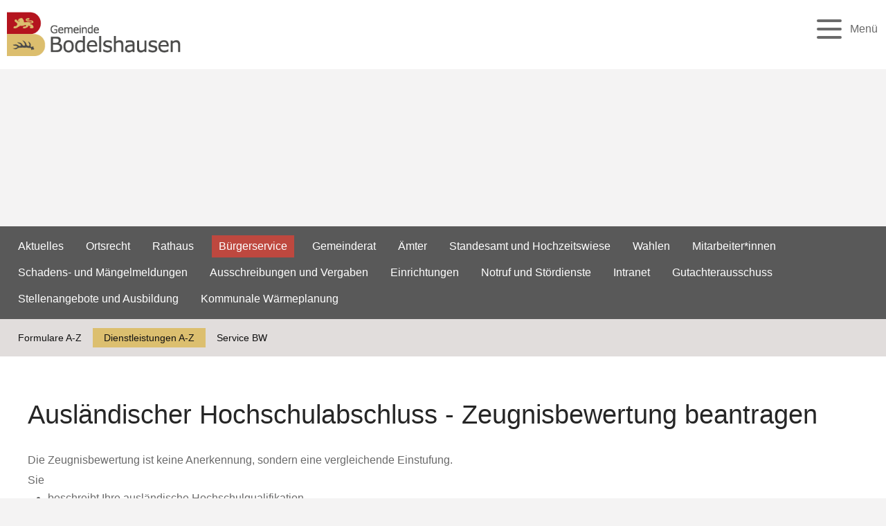

--- FILE ---
content_type: text/html;charset=UTF-8
request_url: https://www.bodelshausen.de/,Lde/-/dienstleistung/auslaendischer-hochschulabschluss---zeugnisbewertung-beantragen/vbid1949
body_size: 10267
content:
<!DOCTYPE HTML>
<!-- frame custom.vm Beginn -->
<html lang="de" dir="ltr">
<head>
<meta charset="UTF-8">
<meta name="viewport" content="width=device-width, initial-scale=1.0">
<meta name="generator" content="dvv-Mastertemplates 24.2.0.1-RELEASE">
<meta name="description" content="Die Zeugnisbewertung ist keine Anerkennung, sondern eine vergleichende Einstufung.
Sie

 beschreibt Ihre ausländische Hochschulqualifikation,
 stellt fest, mit welchem ...">
<meta name="author" content="Katherina Tussait">
<meta name="og:title" content="Dienstleistung">
<meta name="og:description" content="Die Zeugnisbewertung ist keine Anerkennung, sondern eine vergleichende Einstufung.
Sie

 beschreibt Ihre ausländische Hochschulqualifikation,
 stellt fest, mit welchem ...">
<meta name="og:type" content="website">
<meta name="og:locale" content="de">
<meta name="og:url" content="https://www.bodelshausen.de/verwaltung/buergerservice/dienstleistung">
<meta name="robots" content="index, follow">
<title>Dienstleistung Ausländischer Hochschulabschluss - Zeugnisbewertung beantragen | Gemeinde Bodelshausen </title>
<link rel="shortcut icon" href="/site/Bodelshausen-Internet-BFO/resourceCached/10.5.1.0.1/img/favicon.ico">
<link href="/site/Bodelshausen-Internet-BFO/search/15182619/index.html" rel="search" title="Suche">
<link href="/common/js/jQuery/jquery-ui-themes/1.13.2/smoothness/jquery-ui.min.css" rel="stylesheet" type="text/css">
<link href="/site/Bodelshausen-Internet-BFO/resourceCached/10.5.1.0.1/css/superfish.css" rel="stylesheet" type="text/css">
<link href="/site/Bodelshausen-Internet-BFO/resourceCached/10.5.1.0.1/css/owlcarousel/owl.carousel.min.css" rel="stylesheet" type="text/css">
<link href="/site/Bodelshausen-Internet-BFO/resourceCached/10.5.1.0.1/css/shariff.min.css" rel="stylesheet" type="text/css">
<link href="/site/Bodelshausen-Internet-BFO/resourceTemplate/bodelshausen/-/15182622/10.5.1.0.1/resource.dynamic.css" rel="stylesheet" type="text/css">
<!-- MMMenu  -->
<script src="https://www.bodelshausen.de/ccm19os/os19ccm/public/index.php/app.js?apiKey=a417a090979c4a165847002e20ff4cb486feba86b45ffd76&amp;domain=a83b49c" referrerpolicy="origin"></script>
<script src="/common/js/jQuery/3.6.4/jquery.min.js"></script>
<script src="/common/js/jQuery/external/hoverIntent/jquery.hoverIntent.min.js"></script>
<script src="/common/js/jQuery/external/dcMegaMenu/jquery.dcmegamenu.1.3.3.min.js"></script>
<script src="/common/js/jQuery/jquery-ui/1.13.2_k1/jquery-ui.min.js"></script>
<script src="/common/js/jQuery/external/dvvUiDisclosure/disclosure.min.js"></script>
<script src="/site/Bodelshausen-Internet-BFO/resourceCached/10.5.1.0.1/mergedScript_de.js"></script>
<script src="/site/Bodelshausen-Internet-BFO/resourceCached/10.5.1.0.1/js/functions.js"></script>
<script src="/site/Bodelshausen-Internet-BFO/resourceCached/10.5.1.0.1/js/owlcarousel/owl.carousel.min.js"></script>
<script src="/site/Bodelshausen-Internet-BFO/resourceCached/10.5.1.0.1/js/shariff.min.js"></script>
<script src="/site/Bodelshausen-Internet-BFO/resourceCached/10.5.1.0.1/js/iframeResizer.min.js"></script>
<script src="/site/Bodelshausen-Internet-BFO/resourceCached/10.5.1.0.1/sass/vendors/mmenu/mmenu-js-8.5.22/dist/mmenu.js"></script>
<script src="/site/Bodelshausen-Internet-BFO/resourceCached/10.5.1.0.1/js/mobilemenu.js"></script>
<script>
jQuery.noConflict();
</script>
<link href="/site/Bodelshausen-Internet-BFO/resourceCached/10.5.1.0.1/service-bw/css/sbw.css" rel="stylesheet" type="text/css">
<link href="/site/Bodelshausen-Internet-BFO/resourceCached/10.5.1.0.1/css/main.css" rel="stylesheet" type="text/css">
<link href="/site/Bodelshausen-Internet-BFO/resourceCached/10.5.1.0.1/css/support.css" rel="stylesheet" type="text/css">
</head>

<body id="node15182619" class="knot_15122836 verfahren-detail body_node">
<div class="l-header__skiplinks">
	<ul class="ym-skiplinks">
		<li><a class="ym-skip" href="#nav">Gehe zum Navigationsbereich</a></li>
		<li><a class="ym-skip" href="#inhalt">Gehe zum Inhalt</a></li>
	</ul>
</div>
<div class="fancy-b-left">
  <img src="/site/Bodelshausen-Internet-BFO/resourceCached/10.5.1.0.1/img/buchstabe-b.png" alt="Startseite" class="fancy_logo_b">
    <div class="fancy-b_redgold_left"></div>
</div>
<div class="fancy-b-right">
    <div class="fancy-b_redgold_right"></div>
</div>
    <div id="mm-wrap">

        <!-- top-custom.vm start -->
 <header id="js-header">
    <div class="top-header">
    <div class="wrapper">
      <div class="row">
        <nav class="sub-navigation" aria-label="service-navigation">


        <ul>
<li><a aria-label="Zu den Inhalten in leichter Sprache" class="sn-leichtesprache" href="/gemeindeportrait/leichte+sprache">Leichte Sprache</a></li>
<li><a aria-label="Zu den Inhalten in Gebärdensprache" class="sn-gebaerdensprache" href="/gemeindeportrait/gebaerdensprache">Gebärdensprache</a></li>
<li><a aria-label="Kontaktmöglichkeiten zur Gemeinde Bodelshausen" class="sn-kontakt" href="/verwaltung/rathaus/kontakt">Kontakt &amp; &Ouml;ffnungszeiten</a></li>
<li><a aria-label="Stadtplan der Gemeinde Bodelshausen" class="sn-ortsplan" href="/gemeindeportrait/ortsplan">Ortsplan</a></li>
</ul>







        </nav>
      </div>
    </div>
  </div>
    <div class="main-header">

        <div class="redgold_left"></div>
    <div class="redgold_right"></div>
        <div class="header-wrapper">

                <div class="logo" role="banner">
          <a href="/startseite" class="l-header__brand" title="Zur Startseite von Gemeinde Bodelshausen" aria-label="Zur Startseite von Gemeinde Bodelshausen">
            <img src="/site/Bodelshausen-Internet-BFO/resourceCached/10.5.1.0.1/img/logo_01.png" alt="Logo Teil 1: Gemeinde Bodelshausen (Link zur Startseite)" class="logo_b">
            <img src="/site/Bodelshausen-Internet-BFO/resourceCached/10.5.1.0.1/img/logo_02.png" alt="Logo Teil 2: Gemeinde Bodelshausen (Link zur Startseite)" class="logo_text">
          </a>
        </div>
                <div class="main-navigation">
          <nav id="nav" aria-label="Hauptnavigation">
            <a id="navigation"></a>
            <div id="main-menu">
              <div class="flyerNav l-navigation" id="megamenu"><ul class="mega-menu nav_15122609 ebene1">
 <li class="nav_15122827 ebene1 hasChild child_1"><a href="/gemeindeportrait/grusswort">Gemeindeportrait</a>
  <ul class="nav_15122827 ebene2">
   <li class="nav_17235989 ebene2 child_1"><a href="/gemeindeportrait/grusswort">Grußwort</a></li>
   <li class="nav_15122970 ebene2 child_2"><a href="/gemeindeportrait/geschichte">Geschichte</a></li>
   <li class="nav_15122961 ebene2 hasChild child_3"><a href="/gemeindeportrait/bodelshausen+in+zahlen">Bodelshausen in Zahlen</a>
    <ul class="nav_15122961 ebene3">
     <li class="nav_15123114 ebene3 child_1"><a href="/gemeindeportrait/bodelshausen+in+zahlen/gebuehren+und+beitraege">Gebühren und Beiträge</a></li>
     <li class="nav_15485056 ebene3 child_2"><a href="/gemeindeportrait/bodelshausen+in+zahlen/bodenrichtwerte">Bodenrichtwerte</a></li>
     <li class="nav_15123123 ebene3 child_3"><a href="/gemeindeportrait/bodelshausen+in+zahlen/haushaltsplaene">Haushaltspläne</a></li>
    </ul></li>
   <li class="nav_15123024 ebene2 hasChild child_4"><a href="/gemeindeportrait/oepnv+und+parken">ÖPNV und Parken</a>
    <ul class="nav_15123024 ebene3">
     <li class="nav_15208510 ebene3 child_4"><a href="/gemeindeportrait/oepnv+und+parken/behindertenparkplaetze">Behindertenparkplätze</a></li>
     <li class="nav_15229915 ebene3 child_2"><a href="/gemeindeportrait/oepnv+und+parken/parken+in+der+ortsmitte">Parken in der Ortsmitte</a></li>
     <li class="nav_15454492 ebene3 child_3"><a href="/gemeindeportrait/oepnv+und+parken/bushaltestellen">Bushaltestellen</a></li>
    </ul></li>
   <li class="nav_15456676 ebene2 child_5"><a href="/gemeindeportrait/informationsbroschuere">Informationsbroschüre</a></li>
   <li class="nav_15122997 ebene2 child_6"><a href="/gemeindeportrait/partner-+und+freundschaftsgemeinden">Partner- und Freundschaftsgemeinden</a></li>
   <li class="nav_15122952 ebene2 hasChild child_7"><a href="/gemeindeportrait/gemeindebote">Gemeindebote</a>
    <ul class="nav_15122952 ebene3">
     <li class="nav_19236937 ebene3 child_4"><a href="/gemeindeportrait/gemeindebote/jahresrueckblicke">Jahresrückblicke</a></li>
    </ul></li>
   <li class="nav_15123033 ebene2 hasChild child_8"><a href="/gemeindeportrait/ortsmitte">Ortsmitte</a>
    <ul class="nav_15123033 ebene3">
     <li class="nav_15391487 ebene3 child_2"><a href="/gemeindeportrait/ortsmitte/ortsgestaltung+sanierung">Ortsgestaltung Sanierung</a></li>
    </ul></li>
   <li class="nav_15123042 ebene2 child_9"><a href="/gemeindeportrait/impressionen">Impressionen</a></li>
   <li class="nav_15123015 ebene2 child_10"><a href="/gemeindeportrait/ortsplan">Ortsplan</a></li>
   <li class="nav_15702946 ebene2 child_11"><a href="/gemeindeportrait/wasserwerte">Wasserwerte</a></li>
   <li class="nav_15123060 ebene2 child_12"><a href="/gemeindeportrait/webcam" lang="en">Webcam</a></li>
  </ul></li>
 <li class="nav_15122836 ebene1 hasChild currentParent child_2"><a href="/verwaltung">Verwaltung</a>
  <ul class="nav_15122836 ebene2">
   <li class="nav_23808271 ebene2 child_13"><a href="/verwaltung/aktuelles">Aktuelles</a></li>
   <li class="nav_17111313 ebene2 child_2"><a href="/verwaltung/ortsrecht">Ortsrecht</a></li>
   <li class="nav_15209980 ebene2 hasChild child_3"><a href="/verwaltung/rathaus/kontakt">Rathaus</a>
    <ul class="nav_15209980 ebene3">
     <li class="nav_15182562 ebene3 child_2"><a href="/verwaltung/rathaus/kontakt">Kontakt</a></li>
     <li class="nav_15123168 ebene3 child_2"><a href="/verwaltung/rathaus/sichere+kommunikation">Sichere Kommunikation</a></li>
     <li class="nav_15237991 ebene3 child_3"><a href="/verwaltung/rathaus/senden+sie+ihre+nachricht">Senden Sie Ihre Nachricht</a></li>
     <li class="nav_15433702 ebene3 child_4"><a href="/verwaltung/rathaus/ihre+meinung">Ihre Meinung</a></li>
     <li class="nav_15122881 ebene3 child_5"><a href="/verwaltung/rathaus/oeffentliche+bekanntmachungen">Öffentliche Bekanntmachungen</a></li>
    </ul></li>
   <li class="nav_15122890 ebene2 hasChild currentParent child_4"><a href="/verwaltung/buergerservice">Bürgerservice</a>
    <ul class="nav_15122890 ebene3">
     <li class="nav_16989867 ebene3 child_6"><a href="/verwaltung/buergerservice/formulare+und+e-buergerdie">Formulare A-Z</a></li>
     <li class="nav_16972938 ebene3 currentParent child_2"><a href="/verwaltung/buergerservice/dienstleistungen+a-z">Dienstleistungen A-Z</a></li>
     <li class="nav_16947658 ebene3 child_3"><a href="/verwaltung/buergerservice/service+bw">Service BW</a></li>
    </ul></li>
   <li class="nav_17457666 ebene2 child_5"><a href="/verwaltung/gemeinderat">Gemeinderat</a></li>
   <li class="nav_16973190 ebene2 child_6"><a href="/verwaltung/aemter">Ämter</a></li>
   <li class="nav_15182655 ebene2 child_7"><a href="/verwaltung/standesamt+und+hochzeitswiese">Standesamt und Hochzeitswiese</a></li>
   <li class="nav_15123150 ebene2 hasChild child_8"><a href="/verwaltung/wahlen">Wahlen</a>
    <ul class="nav_15123150 ebene3">
     <li class="nav_15753631 ebene3 child_4"><a href="/verwaltung/wahlen/europawahl">Europawahl</a></li>
     <li class="nav_15125448 ebene3 child_2"><a href="/verwaltung/wahlen/bundestagswahl">Bundestagswahl</a></li>
     <li class="nav_15123743 ebene3 child_3"><a href="/verwaltung/wahlen/landtagswahl">Landtagswahl</a></li>
     <li class="nav_15125457 ebene3 child_4"><a href="/verwaltung/wahlen/kommunalwahl">Kommunalwahl</a></li>
     <li class="nav_15125467 ebene3 child_5"><a href="/verwaltung/wahlen/buergermeisterwahl">Bürgermeisterwahl</a></li>
    </ul></li>
   <li class="nav_15123078 ebene2 child_9"><a href="/verwaltung/mitarbeiter_innen">Mitarbeiter*innen</a></li>
   <li class="nav_15123159 ebene2 child_10"><a href="/verwaltung/schadens-+und+maengelmeldungen">Schadens- und Mängelmeldungen</a></li>
   <li class="nav_15123096 ebene2 child_11"><a href="/verwaltung/ausschreibungen+und+vergaben">Ausschreibungen und Vergaben</a></li>
   <li class="nav_17413914 ebene2 child_12"><a href="/verwaltung/einrichtungen">Einrichtungen</a></li>
   <li class="nav_15123087 ebene2 child_13"><a href="/verwaltung/notruf+und+stoerdienste">Notruf und Stördienste</a></li>
   <li class="nav_17309363 ebene2 child_14"><a href="/verwaltung/intranet">Intranet</a></li>
   <li class="nav_18465908 ebene2 child_15"><a href="/verwaltung/gutachterausschuss">Gutachterausschuss</a></li>
   <li class="nav_20077426 ebene2 child_16"><a href="/verwaltung/stellenangebote+und+ausbildung">Stellenangebote und Ausbildung</a></li>
   <li class="nav_22832686 ebene2 child_17"><a href="/verwaltung/kommunale+waermeplanung">Kommunale Wärmeplanung </a></li>
  </ul></li>
 <li class="nav_15122845 ebene1 hasChild child_3"><a href="/familie-und-bildung/familienbewusste+kommune+plus">Familie und Bildung</a>
  <ul class="nav_15122845 ebene2">
   <li class="nav_15125792 ebene2 child_18"><a href="/familie-und-bildung/familienbewusste+kommune+plus">Familienbewusste Kommune Plus</a></li>
   <li class="nav_15125819 ebene2 hasChild child_2"><a href="/familie-und-bildung/amt+fuer+kinder_+jugend+und+familie">Amt für Kinder, Jugend und Familie</a>
    <ul class="nav_15125819 ebene3">
     <li class="nav_15319574 ebene3 child_6"><a href="/familie-und-bildung/amt+fuer+kinder_+jugend+und+familie/schulsozialarbeit">Schulsozialarbeit</a></li>
     <li class="nav_15319583 ebene3 child_2"><a href="/familie-und-bildung/amt+fuer+kinder_+jugend+und+familie/offene+jugendarbeit+im+jugendhaus+fokus">Jugendhaus FOKUS</a></li>
     <li class="nav_15319683 ebene3 child_3"><a href="/familie-und-bildung/amt+fuer+kinder_+jugend+und+familie/soziale+gruppenarbeit">Soziale Gruppenarbeit</a></li>
     <li class="nav_15319711 ebene3 child_4"><a href="/familie-und-bildung/amt+fuer+kinder_+jugend+und+familie/freiwilligendienste+und+praktika">Freiwilligendienste und Praktika</a></li>
    </ul></li>
   <li class="nav_17429745 ebene2 child_3"><a href="/familie-und-bildung/kindertageseinrichtungen">Kindertageseinrichtungen</a></li>
   <li class="nav_15125837 ebene2 child_4"><a href="/familie-und-bildung/steinaecker-schule">Steinäcker-Schule</a></li>
   <li class="nav_15125846 ebene2 child_5"><a href="/familie-und-bildung/bodelshausen+fuer+kids">Bodelshausen für Kids</a></li>
   <li class="nav_15125882 ebene2 child_6"><a href="/familie-und-bildung/aelter+werden_+hilfen+und+einrichtungen">Älter werden: Hilfen und Einrichtungen</a></li>
   <li class="nav_23943797 ebene2 child_7"><a href="/familie-und-bildung/buergerauto+bodelshausen">Bürgerauto Bodelshausen</a></li>
   <li class="nav_15125900 ebene2 child_8"><a href="/familie-und-bildung/fluechtlingshilfe_+integration+und+migration">Flüchtlingshilfe, Integration und Migration</a></li>
   <li class="nav_23014639 ebene2 child_9"><a href="/familie-und-bildung/schulkindbetreuung">Schulkindbetreuung </a></li>
   <li class="nav_23014821 ebene2 child_10"><a href="/familie-und-bildung/ferienbetreuung">Ferienbetreuung </a></li>
   <li class="nav_23721174 ebene2 child_11"><a href="/23721174">Tageselternverein </a></li>
  </ul></li>
 <li class="nav_15122854 ebene1 hasChild child_4"><a href="/leben-und-wohnen/wohnenundbauen">Leben und Wohnen</a>
  <ul class="nav_15122854 ebene2">
   <li class="nav_17506227 ebene2 hasChild child_12"><a href="/leben-und-wohnen/wohnenundbauen">Wohnen und Bauen</a>
    <ul class="nav_17506227 ebene3">
     <li class="nav_17499305 ebene3 child_5"><a href="/leben-und-wohnen/wohnenundbauen/bauplaetze">Bauplätze</a></li>
     <li class="nav_20784469 ebene3 child_2"><a href="/leben-und-wohnen/wohnenundbauen/bauleitplanung">Bauleitplanung</a></li>
     <li class="nav_17499315 ebene3 child_3"><a href="/leben-und-wohnen/wohnenundbauen/bolgaerten">Bolgärten</a></li>
     <li class="nav_17499324 ebene3 child_4"><a href="/leben-und-wohnen/wohnenundbauen/grenzaecker">Grenzäcker</a></li>
     <li class="nav_17499334 ebene3 child_5"><a href="/leben-und-wohnen/wohnenundbauen/immobilien">Immobilien</a></li>
     <li class="nav_17499357 ebene3 child_6"><a href="/leben-und-wohnen/wohnenundbauen/wasserzins">Wasserzins</a></li>
     <li class="nav_21147260 ebene3 child_7"><a href="/leben-und-wohnen/wohnenundbauen/informationen+starkregen_bauvorsorge">Informationen Starkregen/Bauvorsorge </a></li>
     <li class="nav_21562694 ebene3 child_8"><a href="/leben-und-wohnen/wohnenundbauen/mietspiegel+der+gemeinde+bodelshausen">Mietspiegel der Gemeinde Bodelshausen</a></li>
    </ul></li>
   <li class="nav_15125912 ebene2 child_2"><a href="/leben-und-wohnen/veranstaltungskalender">Veranstaltungskalender</a></li>
   <li class="nav_15125921 ebene2 child_3"><a href="/leben-und-wohnen/forum+und+buecherei">FORUM und Bücherei</a></li>
   <li class="nav_15125939 ebene2 child_4"><a href="/leben-und-wohnen/heimatgeschichtliche+sammlung">Heimatgeschichtliche Sammlung</a></li>
   <li class="nav_15123051 ebene2 child_5"><a href="/leben-und-wohnen/feuerwehr">Feuerwehr</a></li>
   <li class="nav_15125948 ebene2 child_6"><a href="/leben-und-wohnen/vereine">Vereine</a></li>
   <li class="nav_18421149 ebene2 child_7"><a href="/leben-und-wohnen/sport-+und+kulturehrung">Sport- und Kulturehrung</a></li>
   <li class="nav_15125855 ebene2 child_8"><a href="/leben-und-wohnen/spiel-+und+grillplaetze">Spiel- und Grillplätze</a></li>
   <li class="nav_17574567 ebene2 hasChild child_9"><a href="/leben-und-wohnen/freizeit+und+umgebung">Freizeit und Umgebung</a>
    <ul class="nav_17574567 ebene3">
     <li class="nav_17574759 ebene3 child_9"><a href="/leben-und-wohnen/freizeit+und+umgebung/ausflugtipps">Ausflugtipps</a></li>
     <li class="nav_17574776 ebene3 child_2"><a href="/leben-und-wohnen/freizeit+und+umgebung/umgebung">Umgebung</a></li>
     <li class="nav_17574796 ebene3 child_3"><a href="/leben-und-wohnen/freizeit+und+umgebung/nachbarstaedte">Nachbarstädte</a></li>
     <li class="nav_17574678 ebene3 child_4"><a href="/leben-und-wohnen/freizeit+und+umgebung/geschichtspfad">Geschichtspfad</a></li>
    </ul></li>
   <li class="nav_15125891 ebene2 child_10"><a href="/leben-und-wohnen/kastanienhof">Kastanienhof</a></li>
   <li class="nav_15125966 ebene2 child_11"><a href="/leben-und-wohnen/osterjahrmarkt">Osterjahrmarkt</a></li>
   <li class="nav_15125975 ebene2 child_12"><a href="/leben-und-wohnen/dorfstrassenfest">Dorfstraßenfest</a></li>
   <li class="nav_15125984 ebene2 child_13"><a href="/leben-und-wohnen/veranstaltungsraeume+mieten">Veranstaltungsräume mieten</a></li>
   <li class="nav_19413363 ebene2 child_14"><a href="/leben-und-wohnen/stadtradeln+2025">Stadtradeln 2025</a></li>
   <li class="nav_21744055 ebene2 child_15"><a href="/leben-und-wohnen/oeffentlicher+nahverkehr">Öffentlicher Nahverkehr </a></li>
  </ul></li>
 <li class="nav_15122863 ebene1 hasChild child_5"><a href="/wirtschaft-und-breitband/wirtschaftsstandort">Wirtschaft und Breitband</a>
  <ul class="nav_15122863 ebene2">
   <li class="nav_15126008 ebene2 child_16"><a href="/wirtschaft-und-breitband/wirtschaftsstandort">Wirtschaftsstandort</a></li>
   <li class="nav_16097625 ebene2 child_2"><a href="/wirtschaft-und-breitband/breitband">Breitband</a></li>
   <li class="nav_15126017 ebene2 hasChild child_3"><a href="/wirtschaft-und-breitband/branchenverzeichnis">Branchenverzeichnis</a>
    <ul class="nav_15126017 ebene3">
     <li class="nav_15226462 ebene3 child_5"><a href="/wirtschaft-und-breitband/branchenverzeichnis/firmen-selbsteintrag">Firmen-Selbsteintrag</a></li>
    </ul></li>
   <li class="nav_15126026 ebene2 child_4"><a href="/wirtschaft-und-breitband/hotel+und+gastronomie">Hotel und Gastronomie</a></li>
   <li class="nav_15126035 ebene2 child_5"><a href="/wirtschaft-und-breitband/wirtschaftsfoerderung">Wirtschaftsförderung</a></li>
   <li class="nav_15126044 ebene2 child_6"><a href="/wirtschaft-und-breitband/fabrikverkaeufe">Fabrikverkäufe</a></li>
   <li class="nav_15123069 ebene2 child_7"><a href="/wirtschaft-und-breitband/staedte+und+gemeinden+4_0">Städte und Gemeinden 4.0 </a></li>
  </ul></li>
</ul></div>
            </div>
          </nav>
        </div>
                <div class="main-navigation-mobil">
          <nav id="nav-mobil" aria-label="Mobile Haupt-Navigation">
            <div id="main-menu-mobil">
              <div class="flyerNav" id="megamenumobil"><ul class="mega-menu-mobil nav_15122609 ebene1">
 <li class="nav_15122827 ebene1 hasChild child_1"><a href="/gemeindeportrait/grusswort">Gemeindeportrait</a>
  <ul class="nav_15122827 ebene2">
   <li class="nav_17235989 ebene2 child_1"><a href="/gemeindeportrait/grusswort">Grußwort</a></li>
   <li class="nav_15122970 ebene2 child_2"><a href="/gemeindeportrait/geschichte">Geschichte</a></li>
   <li class="nav_15122961 ebene2 hasChild child_3"><a href="/gemeindeportrait/bodelshausen+in+zahlen">Bodelshausen in Zahlen</a>
    <ul class="nav_15122961 ebene3">
     <li class="nav_15123114 ebene3 child_1"><a href="/gemeindeportrait/bodelshausen+in+zahlen/gebuehren+und+beitraege">Gebühren und Beiträge</a></li>
     <li class="nav_15485056 ebene3 child_2"><a href="/gemeindeportrait/bodelshausen+in+zahlen/bodenrichtwerte">Bodenrichtwerte</a></li>
     <li class="nav_15123123 ebene3 child_3"><a href="/gemeindeportrait/bodelshausen+in+zahlen/haushaltsplaene">Haushaltspläne</a></li>
    </ul></li>
   <li class="nav_15123024 ebene2 hasChild child_4"><a href="/gemeindeportrait/oepnv+und+parken">ÖPNV und Parken</a>
    <ul class="nav_15123024 ebene3">
     <li class="nav_15208510 ebene3 child_4"><a href="/gemeindeportrait/oepnv+und+parken/behindertenparkplaetze">Behindertenparkplätze</a></li>
     <li class="nav_15229915 ebene3 child_2"><a href="/gemeindeportrait/oepnv+und+parken/parken+in+der+ortsmitte">Parken in der Ortsmitte</a></li>
     <li class="nav_15454492 ebene3 child_3"><a href="/gemeindeportrait/oepnv+und+parken/bushaltestellen">Bushaltestellen</a></li>
    </ul></li>
   <li class="nav_15456676 ebene2 child_5"><a href="/gemeindeportrait/informationsbroschuere">Informationsbroschüre</a></li>
   <li class="nav_15122997 ebene2 child_6"><a href="/gemeindeportrait/partner-+und+freundschaftsgemeinden">Partner- und Freundschaftsgemeinden</a></li>
   <li class="nav_15122952 ebene2 hasChild child_7"><a href="/gemeindeportrait/gemeindebote">Gemeindebote</a>
    <ul class="nav_15122952 ebene3">
     <li class="nav_19236937 ebene3 child_4"><a href="/gemeindeportrait/gemeindebote/jahresrueckblicke">Jahresrückblicke</a></li>
    </ul></li>
   <li class="nav_15123033 ebene2 hasChild child_8"><a href="/gemeindeportrait/ortsmitte">Ortsmitte</a>
    <ul class="nav_15123033 ebene3">
     <li class="nav_15391487 ebene3 child_2"><a href="/gemeindeportrait/ortsmitte/ortsgestaltung+sanierung">Ortsgestaltung Sanierung</a></li>
    </ul></li>
   <li class="nav_15123042 ebene2 child_9"><a href="/gemeindeportrait/impressionen">Impressionen</a></li>
   <li class="nav_15123015 ebene2 child_10"><a href="/gemeindeportrait/ortsplan">Ortsplan</a></li>
   <li class="nav_15702946 ebene2 child_11"><a href="/gemeindeportrait/wasserwerte">Wasserwerte</a></li>
   <li class="nav_15123060 ebene2 child_12"><a href="/gemeindeportrait/webcam" lang="en">Webcam</a></li>
  </ul></li>
 <li class="nav_15122836 ebene1 hasChild currentParent child_2"><a href="/verwaltung">Verwaltung</a>
  <ul class="nav_15122836 ebene2">
   <li class="nav_23808271 ebene2 child_13"><a href="/verwaltung/aktuelles">Aktuelles</a></li>
   <li class="nav_17111313 ebene2 child_2"><a href="/verwaltung/ortsrecht">Ortsrecht</a></li>
   <li class="nav_15209980 ebene2 hasChild child_3"><a href="/verwaltung/rathaus/kontakt">Rathaus</a>
    <ul class="nav_15209980 ebene3">
     <li class="nav_15182562 ebene3 child_2"><a href="/verwaltung/rathaus/kontakt">Kontakt</a></li>
     <li class="nav_15123168 ebene3 child_2"><a href="/verwaltung/rathaus/sichere+kommunikation">Sichere Kommunikation</a></li>
     <li class="nav_15237991 ebene3 child_3"><a href="/verwaltung/rathaus/senden+sie+ihre+nachricht">Senden Sie Ihre Nachricht</a></li>
     <li class="nav_15433702 ebene3 child_4"><a href="/verwaltung/rathaus/ihre+meinung">Ihre Meinung</a></li>
     <li class="nav_15122881 ebene3 child_5"><a href="/verwaltung/rathaus/oeffentliche+bekanntmachungen">Öffentliche Bekanntmachungen</a></li>
    </ul></li>
   <li class="nav_15122890 ebene2 hasChild currentParent child_4"><a href="/verwaltung/buergerservice">Bürgerservice</a>
    <ul class="nav_15122890 ebene3">
     <li class="nav_16989867 ebene3 child_6"><a href="/verwaltung/buergerservice/formulare+und+e-buergerdie">Formulare A-Z</a></li>
     <li class="nav_16972938 ebene3 currentParent child_2"><a href="/verwaltung/buergerservice/dienstleistungen+a-z">Dienstleistungen A-Z</a></li>
     <li class="nav_16947658 ebene3 child_3"><a href="/verwaltung/buergerservice/service+bw">Service BW</a></li>
    </ul></li>
   <li class="nav_17457666 ebene2 child_5"><a href="/verwaltung/gemeinderat">Gemeinderat</a></li>
   <li class="nav_16973190 ebene2 child_6"><a href="/verwaltung/aemter">Ämter</a></li>
   <li class="nav_15182655 ebene2 child_7"><a href="/verwaltung/standesamt+und+hochzeitswiese">Standesamt und Hochzeitswiese</a></li>
   <li class="nav_15123150 ebene2 hasChild child_8"><a href="/verwaltung/wahlen">Wahlen</a>
    <ul class="nav_15123150 ebene3">
     <li class="nav_15753631 ebene3 child_4"><a href="/verwaltung/wahlen/europawahl">Europawahl</a></li>
     <li class="nav_15125448 ebene3 child_2"><a href="/verwaltung/wahlen/bundestagswahl">Bundestagswahl</a></li>
     <li class="nav_15123743 ebene3 child_3"><a href="/verwaltung/wahlen/landtagswahl">Landtagswahl</a></li>
     <li class="nav_15125457 ebene3 child_4"><a href="/verwaltung/wahlen/kommunalwahl">Kommunalwahl</a></li>
     <li class="nav_15125467 ebene3 child_5"><a href="/verwaltung/wahlen/buergermeisterwahl">Bürgermeisterwahl</a></li>
    </ul></li>
   <li class="nav_15123078 ebene2 child_9"><a href="/verwaltung/mitarbeiter_innen">Mitarbeiter*innen</a></li>
   <li class="nav_15123159 ebene2 child_10"><a href="/verwaltung/schadens-+und+maengelmeldungen">Schadens- und Mängelmeldungen</a></li>
   <li class="nav_15123096 ebene2 child_11"><a href="/verwaltung/ausschreibungen+und+vergaben">Ausschreibungen und Vergaben</a></li>
   <li class="nav_17413914 ebene2 child_12"><a href="/verwaltung/einrichtungen">Einrichtungen</a></li>
   <li class="nav_15123087 ebene2 child_13"><a href="/verwaltung/notruf+und+stoerdienste">Notruf und Stördienste</a></li>
   <li class="nav_17309363 ebene2 child_14"><a href="/verwaltung/intranet">Intranet</a></li>
   <li class="nav_18465908 ebene2 child_15"><a href="/verwaltung/gutachterausschuss">Gutachterausschuss</a></li>
   <li class="nav_20077426 ebene2 child_16"><a href="/verwaltung/stellenangebote+und+ausbildung">Stellenangebote und Ausbildung</a></li>
   <li class="nav_22832686 ebene2 child_17"><a href="/verwaltung/kommunale+waermeplanung">Kommunale Wärmeplanung </a></li>
  </ul></li>
 <li class="nav_15122845 ebene1 hasChild child_3"><a href="/familie-und-bildung/familienbewusste+kommune+plus">Familie und Bildung</a>
  <ul class="nav_15122845 ebene2">
   <li class="nav_15125792 ebene2 child_18"><a href="/familie-und-bildung/familienbewusste+kommune+plus">Familienbewusste Kommune Plus</a></li>
   <li class="nav_15125819 ebene2 hasChild child_2"><a href="/familie-und-bildung/amt+fuer+kinder_+jugend+und+familie">Amt für Kinder, Jugend und Familie</a>
    <ul class="nav_15125819 ebene3">
     <li class="nav_15319574 ebene3 child_6"><a href="/familie-und-bildung/amt+fuer+kinder_+jugend+und+familie/schulsozialarbeit">Schulsozialarbeit</a></li>
     <li class="nav_15319583 ebene3 child_2"><a href="/familie-und-bildung/amt+fuer+kinder_+jugend+und+familie/offene+jugendarbeit+im+jugendhaus+fokus">Jugendhaus FOKUS</a></li>
     <li class="nav_15319683 ebene3 child_3"><a href="/familie-und-bildung/amt+fuer+kinder_+jugend+und+familie/soziale+gruppenarbeit">Soziale Gruppenarbeit</a></li>
     <li class="nav_15319711 ebene3 child_4"><a href="/familie-und-bildung/amt+fuer+kinder_+jugend+und+familie/freiwilligendienste+und+praktika">Freiwilligendienste und Praktika</a></li>
    </ul></li>
   <li class="nav_17429745 ebene2 child_3"><a href="/familie-und-bildung/kindertageseinrichtungen">Kindertageseinrichtungen</a></li>
   <li class="nav_15125837 ebene2 child_4"><a href="/familie-und-bildung/steinaecker-schule">Steinäcker-Schule</a></li>
   <li class="nav_15125846 ebene2 child_5"><a href="/familie-und-bildung/bodelshausen+fuer+kids">Bodelshausen für Kids</a></li>
   <li class="nav_15125882 ebene2 child_6"><a href="/familie-und-bildung/aelter+werden_+hilfen+und+einrichtungen">Älter werden: Hilfen und Einrichtungen</a></li>
   <li class="nav_23943797 ebene2 child_7"><a href="/familie-und-bildung/buergerauto+bodelshausen">Bürgerauto Bodelshausen</a></li>
   <li class="nav_15125900 ebene2 child_8"><a href="/familie-und-bildung/fluechtlingshilfe_+integration+und+migration">Flüchtlingshilfe, Integration und Migration</a></li>
   <li class="nav_23014639 ebene2 child_9"><a href="/familie-und-bildung/schulkindbetreuung">Schulkindbetreuung </a></li>
   <li class="nav_23014821 ebene2 child_10"><a href="/familie-und-bildung/ferienbetreuung">Ferienbetreuung </a></li>
   <li class="nav_23721174 ebene2 child_11"><a href="/23721174">Tageselternverein </a></li>
  </ul></li>
 <li class="nav_15122854 ebene1 hasChild child_4"><a href="/leben-und-wohnen/wohnenundbauen">Leben und Wohnen</a>
  <ul class="nav_15122854 ebene2">
   <li class="nav_17506227 ebene2 hasChild child_12"><a href="/leben-und-wohnen/wohnenundbauen">Wohnen und Bauen</a>
    <ul class="nav_17506227 ebene3">
     <li class="nav_17499305 ebene3 child_5"><a href="/leben-und-wohnen/wohnenundbauen/bauplaetze">Bauplätze</a></li>
     <li class="nav_20784469 ebene3 child_2"><a href="/leben-und-wohnen/wohnenundbauen/bauleitplanung">Bauleitplanung</a></li>
     <li class="nav_17499315 ebene3 child_3"><a href="/leben-und-wohnen/wohnenundbauen/bolgaerten">Bolgärten</a></li>
     <li class="nav_17499324 ebene3 child_4"><a href="/leben-und-wohnen/wohnenundbauen/grenzaecker">Grenzäcker</a></li>
     <li class="nav_17499334 ebene3 child_5"><a href="/leben-und-wohnen/wohnenundbauen/immobilien">Immobilien</a></li>
     <li class="nav_17499357 ebene3 child_6"><a href="/leben-und-wohnen/wohnenundbauen/wasserzins">Wasserzins</a></li>
     <li class="nav_21147260 ebene3 child_7"><a href="/leben-und-wohnen/wohnenundbauen/informationen+starkregen_bauvorsorge">Informationen Starkregen/Bauvorsorge </a></li>
     <li class="nav_21562694 ebene3 child_8"><a href="/leben-und-wohnen/wohnenundbauen/mietspiegel+der+gemeinde+bodelshausen">Mietspiegel der Gemeinde Bodelshausen</a></li>
    </ul></li>
   <li class="nav_15125912 ebene2 child_2"><a href="/leben-und-wohnen/veranstaltungskalender">Veranstaltungskalender</a></li>
   <li class="nav_15125921 ebene2 child_3"><a href="/leben-und-wohnen/forum+und+buecherei">FORUM und Bücherei</a></li>
   <li class="nav_15125939 ebene2 child_4"><a href="/leben-und-wohnen/heimatgeschichtliche+sammlung">Heimatgeschichtliche Sammlung</a></li>
   <li class="nav_15123051 ebene2 child_5"><a href="/leben-und-wohnen/feuerwehr">Feuerwehr</a></li>
   <li class="nav_15125948 ebene2 child_6"><a href="/leben-und-wohnen/vereine">Vereine</a></li>
   <li class="nav_18421149 ebene2 child_7"><a href="/leben-und-wohnen/sport-+und+kulturehrung">Sport- und Kulturehrung</a></li>
   <li class="nav_15125855 ebene2 child_8"><a href="/leben-und-wohnen/spiel-+und+grillplaetze">Spiel- und Grillplätze</a></li>
   <li class="nav_17574567 ebene2 hasChild child_9"><a href="/leben-und-wohnen/freizeit+und+umgebung">Freizeit und Umgebung</a>
    <ul class="nav_17574567 ebene3">
     <li class="nav_17574759 ebene3 child_9"><a href="/leben-und-wohnen/freizeit+und+umgebung/ausflugtipps">Ausflugtipps</a></li>
     <li class="nav_17574776 ebene3 child_2"><a href="/leben-und-wohnen/freizeit+und+umgebung/umgebung">Umgebung</a></li>
     <li class="nav_17574796 ebene3 child_3"><a href="/leben-und-wohnen/freizeit+und+umgebung/nachbarstaedte">Nachbarstädte</a></li>
     <li class="nav_17574678 ebene3 child_4"><a href="/leben-und-wohnen/freizeit+und+umgebung/geschichtspfad">Geschichtspfad</a></li>
    </ul></li>
   <li class="nav_15125891 ebene2 child_10"><a href="/leben-und-wohnen/kastanienhof">Kastanienhof</a></li>
   <li class="nav_15125966 ebene2 child_11"><a href="/leben-und-wohnen/osterjahrmarkt">Osterjahrmarkt</a></li>
   <li class="nav_15125975 ebene2 child_12"><a href="/leben-und-wohnen/dorfstrassenfest">Dorfstraßenfest</a></li>
   <li class="nav_15125984 ebene2 child_13"><a href="/leben-und-wohnen/veranstaltungsraeume+mieten">Veranstaltungsräume mieten</a></li>
   <li class="nav_19413363 ebene2 child_14"><a href="/leben-und-wohnen/stadtradeln+2025">Stadtradeln 2025</a></li>
   <li class="nav_21744055 ebene2 child_15"><a href="/leben-und-wohnen/oeffentlicher+nahverkehr">Öffentlicher Nahverkehr </a></li>
  </ul></li>
 <li class="nav_15122863 ebene1 hasChild child_5"><a href="/wirtschaft-und-breitband/wirtschaftsstandort">Wirtschaft und Breitband</a>
  <ul class="nav_15122863 ebene2">
   <li class="nav_15126008 ebene2 child_16"><a href="/wirtschaft-und-breitband/wirtschaftsstandort">Wirtschaftsstandort</a></li>
   <li class="nav_16097625 ebene2 child_2"><a href="/wirtschaft-und-breitband/breitband">Breitband</a></li>
   <li class="nav_15126017 ebene2 hasChild child_3"><a href="/wirtschaft-und-breitband/branchenverzeichnis">Branchenverzeichnis</a>
    <ul class="nav_15126017 ebene3">
     <li class="nav_15226462 ebene3 child_5"><a href="/wirtschaft-und-breitband/branchenverzeichnis/firmen-selbsteintrag">Firmen-Selbsteintrag</a></li>
    </ul></li>
   <li class="nav_15126026 ebene2 child_4"><a href="/wirtschaft-und-breitband/hotel+und+gastronomie">Hotel und Gastronomie</a></li>
   <li class="nav_15126035 ebene2 child_5"><a href="/wirtschaft-und-breitband/wirtschaftsfoerderung">Wirtschaftsförderung</a></li>
   <li class="nav_15126044 ebene2 child_6"><a href="/wirtschaft-und-breitband/fabrikverkaeufe">Fabrikverkäufe</a></li>
   <li class="nav_15123069 ebene2 child_7"><a href="/wirtschaft-und-breitband/staedte+und+gemeinden+4_0">Städte und Gemeinden 4.0 </a></li>
  </ul></li>
</ul></div>
            </div>
          </nav>
        </div>
            <nav class="l-navigation-mobile" id="hamburger">
        <div class="mobile-nav-button-wrapper">
  <a class="mburger mburger--collapse" id="mobile-nav-button" tabindex="0">
    <b></b>
    <b></b>
    <b></b>
    <span>Menü</span>
  </a>
</div>      </nav>
      </div> <!--end header-wrapper -->
  </div><!--end main-header -->
</header>
<!-- top-custom.vm end -->
    <div class="the-content">
    <!-- nav.vm start -->
<nav class="nav-outer">
  <div class="wrapper">
    <div class="submenu-horizontal">
      <div class="submenu-two">
        <div class="ym-hlist ym-noprint">
          <ul class="ym-vlist nav_15122836 ebene2">
 <li class="nav_23808271 ebene2 child_1"><a href="/verwaltung/aktuelles">Aktuelles</a></li>
 <li class="nav_17111313 ebene2 child_2"><a href="/verwaltung/ortsrecht">Ortsrecht</a></li>
 <li class="nav_15209980 ebene2 hasChild child_3"><a href="/verwaltung/rathaus/kontakt">Rathaus</a></li>
 <li class="nav_15122890 ebene2 hasChild currentParent child_4"><a href="/verwaltung/buergerservice">Bürgerservice</a></li>
 <li class="nav_17457666 ebene2 child_5"><a href="/verwaltung/gemeinderat">Gemeinderat</a></li>
 <li class="nav_16973190 ebene2 child_6"><a href="/verwaltung/aemter">Ämter</a></li>
 <li class="nav_15182655 ebene2 child_7"><a href="/verwaltung/standesamt+und+hochzeitswiese">Standesamt und Hochzeitswiese</a></li>
 <li class="nav_15123150 ebene2 hasChild child_8"><a href="/verwaltung/wahlen">Wahlen</a></li>
 <li class="nav_15123078 ebene2 child_9"><a href="/verwaltung/mitarbeiter_innen">Mitarbeiter*innen</a></li>
 <li class="nav_15123159 ebene2 child_10"><a href="/verwaltung/schadens-+und+maengelmeldungen">Schadens- und Mängelmeldungen</a></li>
 <li class="nav_15123096 ebene2 child_11"><a href="/verwaltung/ausschreibungen+und+vergaben">Ausschreibungen und Vergaben</a></li>
 <li class="nav_17413914 ebene2 child_12"><a href="/verwaltung/einrichtungen">Einrichtungen</a></li>
 <li class="nav_15123087 ebene2 child_13"><a href="/verwaltung/notruf+und+stoerdienste">Notruf und Stördienste</a></li>
 <li class="nav_17309363 ebene2 child_14"><a href="/verwaltung/intranet">Intranet</a></li>
 <li class="nav_18465908 ebene2 child_15"><a href="/verwaltung/gutachterausschuss">Gutachterausschuss</a></li>
 <li class="nav_20077426 ebene2 child_16"><a href="/verwaltung/stellenangebote+und+ausbildung">Stellenangebote und Ausbildung</a></li>
 <li class="nav_22832686 ebene2 child_17"><a href="/verwaltung/kommunale+waermeplanung">Kommunale Wärmeplanung </a></li>
</ul>
        </div>
      </div>
    <div class="submenu-three">
      <div class="ym-hlist ym-noprint">
          <ul class="ym-vlist nav_15122890 ebene3">
 <li class="nav_16989867 ebene3 child_1"><a href="/verwaltung/buergerservice/formulare+und+e-buergerdie">Formulare A-Z</a></li>
 <li class="nav_16972938 ebene3 currentParent child_2"><a href="/verwaltung/buergerservice/dienstleistungen+a-z">Dienstleistungen A-Z</a></li>
 <li class="nav_16947658 ebene3 child_3"><a href="/verwaltung/buergerservice/service+bw">Service BW</a></li>
</ul>
        </div>
      </div>
    </div>
</div>
</nav>
<!-- nav.vm end -->
            <div class="content-header">
      <div class="wrapper">
         <a id="anker17180750"></a><div class="composedcontent-preset_module block_17180750" id="cc_17180750"></div>
      </div>
    </div>
    <div class="site" id="inhalt">
      <div class="wrapper">
        <div class="row">

          <!-- SIDEBAR  -->
                                        <!-- CONTENT ohne Infoslot -->
          <div class="content col col-xs-12 col-sm-12 col-md-12 col-lg-12">

            <div class="title">
                          </div>
            <div id="main" class="ym-clearfix" role="main">
                            <div class="breadcrumb wayhome noprint">
                <span class="youAreHere">Sie sind hier:</span> <span class="wayhome">
<span class="nav_15122609"><a href="/startseite">Startseite</a></span>
 / <span class="nav_15122836"><a href="/verwaltung">Verwaltung</a></span>
 / <span class="nav_15122890"><a href="/verwaltung/buergerservice">B&uuml;rgerservice</a></span>
 / <span class="nav_16972938"><a href="/verwaltung/buergerservice/dienstleistungen+a-z">Dienstleistungen A-Z</a></span>
</span>

              </div>
              <!-- content-custom.vm start -->
<!-- content-inner.vm start -->
<a id="pageTop"></a>
<div class="content-inner">
<section id="content">
<a id="anker15182623"></a><article class="composedcontent-preset_standardseite block_15182623" id="cc_15182623"></article>
<!-- url_module = /service-bw/index.vm -->
<div class="verfahren">
                        <strong class="modul">Leistungen</strong>

                    <div aria-label="Register" class="folderRegister ym-noprint ui-widget" role="navigation">  <a class="ym-skiplinks" href="#rb1end">Alphabetisches Register überspringen</a>  <span class="ui-corner-all ui-state-default"><a class="aktiv padMe" href="/,Lde,(ankerA)/verwaltung/buergerservice/dienstleistung#ankerA" title="Buchstabe A">A</a></span>  <span class="ui-corner-all ui-state-default"><a class="aktiv padMe" href="/,Lde,(ankerB)/verwaltung/buergerservice/dienstleistung#ankerB" title="Buchstabe B">B</a></span>  <span class="ui-corner-all ui-state-default"><a class="aktiv padMe" href="/,Lde,(ankerC)/verwaltung/buergerservice/dienstleistung#ankerC" title="Buchstabe C">C</a></span>  <span class="ui-corner-all ui-state-default"><a class="aktiv padMe" href="/,Lde,(ankerD)/verwaltung/buergerservice/dienstleistung#ankerD" title="Buchstabe D">D</a></span>  <span class="ui-corner-all ui-state-default"><a class="aktiv padMe" href="/,Lde,(ankerE)/verwaltung/buergerservice/dienstleistung#ankerE" title="Buchstabe E">E</a></span>  <span class="ui-corner-all ui-state-default"><a class="aktiv padMe" href="/,Lde,(ankerF)/verwaltung/buergerservice/dienstleistung#ankerF" title="Buchstabe F">F</a></span>  <span class="ui-corner-all ui-state-default"><a class="aktiv padMe" href="/,Lde,(ankerG)/verwaltung/buergerservice/dienstleistung#ankerG" title="Buchstabe G">G</a></span>  <span class="ui-corner-all ui-state-default"><a class="aktiv padMe" href="/,Lde,(ankerH)/verwaltung/buergerservice/dienstleistung#ankerH" title="Buchstabe H">H</a></span>  <span class="ui-corner-all ui-state-default"><a class="aktiv padMe" href="/,Lde,(ankerI)/verwaltung/buergerservice/dienstleistung#ankerI" title="Buchstabe I">I</a></span>  <span class="ui-corner-all ui-state-default"><a class="aktiv padMe" href="/,Lde,(ankerJ)/verwaltung/buergerservice/dienstleistung#ankerJ" title="Buchstabe J">J</a></span>  <span class="ui-corner-all ui-state-default"><a class="aktiv padMe" href="/,Lde,(ankerK)/verwaltung/buergerservice/dienstleistung#ankerK" title="Buchstabe K">K</a></span>  <span class="ui-corner-all ui-state-default"><a class="aktiv padMe" href="/,Lde,(ankerL)/verwaltung/buergerservice/dienstleistung#ankerL" title="Buchstabe L">L</a></span>  <span class="ui-corner-all ui-state-default"><a class="aktiv padMe" href="/,Lde,(ankerM)/verwaltung/buergerservice/dienstleistung#ankerM" title="Buchstabe M">M</a></span>  <span class="ui-corner-all ui-state-default"><a class="aktiv padMe" href="/,Lde,(ankerN)/verwaltung/buergerservice/dienstleistung#ankerN" title="Buchstabe N">N</a></span>  <span class="ui-corner-all ui-state-default"><a class="aktiv padMe" href="/,Lde,(ankerO)/verwaltung/buergerservice/dienstleistung#ankerO" title="Buchstabe O">O</a></span>  <span class="ui-corner-all ui-state-default"><a class="aktiv padMe" href="/,Lde,(ankerP)/verwaltung/buergerservice/dienstleistung#ankerP" title="Buchstabe P">P</a></span>  <span class="ui-corner-all ui-state-default"><a class="aktiv padMe" href="/,Lde,(ankerQ)/verwaltung/buergerservice/dienstleistung#ankerQ" title="Buchstabe Q">Q</a></span>  <span class="ui-corner-all ui-state-default"><a class="aktiv padMe" href="/,Lde,(ankerR)/verwaltung/buergerservice/dienstleistung#ankerR" title="Buchstabe R">R</a></span>  <span class="ui-corner-all ui-state-default"><a class="aktiv padMe" href="/,Lde,(ankerS)/verwaltung/buergerservice/dienstleistung#ankerS" title="Buchstabe S">S</a></span>  <span class="ui-corner-all ui-state-default"><a class="aktiv padMe" href="/,Lde,(ankerT)/verwaltung/buergerservice/dienstleistung#ankerT" title="Buchstabe T">T</a></span>  <span class="ui-corner-all ui-state-default"><a class="aktiv padMe" href="/,Lde,(ankerU)/verwaltung/buergerservice/dienstleistung#ankerU" title="Buchstabe U">U</a></span>  <span class="ui-corner-all ui-state-default"><a class="aktiv padMe" href="/,Lde,(ankerV)/verwaltung/buergerservice/dienstleistung#ankerV" title="Buchstabe V">V</a></span>  <span class="ui-corner-all ui-state-default"><a class="aktiv padMe" href="/,Lde,(ankerW)/verwaltung/buergerservice/dienstleistung#ankerW" title="Buchstabe W">W</a></span>  <span class="ui-corner-all ui-state-default"><span aria-hidden="true" class="padMe ui-state-disabled">X</span></span>  <span class="ui-corner-all ui-state-default"><span aria-hidden="true" class="padMe ui-state-disabled">Y</span></span>  <span class="ui-corner-all ui-state-default"><a class="aktiv padMe" href="/,Lde,(ankerZ)/verwaltung/buergerservice/dienstleistung#ankerZ" title="Buchstabe Z">Z</a></span>  <a id="rb1end"></a></div>
                        <div class="leistungen leistungen-detail leistungen-detail-1949"
     ><!-- id 1949 | 1 --><a
        name="vb"></a>

        <h1 class="titel">Ausländischer Hochschulabschluss - Zeugnisbewertung beantragen</h1>
    <nav>
        <ul class="u-anchor-links"></ul>
    </nav>
            <div class="preamble section-text"><p>Die Zeugnisbewertung ist keine Anerkennung, sondern eine vergleichende Einstufung.</p>
<p>Sie</p>
<ul>
 <li>beschreibt Ihre ausländische Hochschulqualifikation,</li>
 <li>stellt fest, mit welchem deutschen Bildungsabschluss Ihr Hochschulabschluss vergleichbar ist und</li>
 <li>bescheinigt Ihre beruflichen und akademischen Verwendungsmöglichkeiten.</li>
</ul>
<p><span class="sbw-langtext">Eine verbindliche Anerkennung ist vor allem dann erforderlich, wenn Sie </span></p>
<ul>
 <li><span class="sbw-langtext">einen Wohnsitz in Deutschland haben und </span></li>
 <li><span class="sbw-langtext">einen reglementierten Beruf ausüben möchten. </span></li>
</ul>
<p><span class="sbw-langtext">Die Bewertung soll Ihnen den Einstieg in den deutschen Arbeitsmarkt erleichtern. Aus ihr können Sie keine Rechtsansprüche ableiten.</span></p></div>
<div class="section section-zustaendigkeit">
        <h2>Zust&auml;ndige Stelle</h2>
                            <div class="section-text"><p><a href="http://www.kmk.org/zab/unsere-aufgaben.html" rel="noopener noreferrer" target="_blank">Zentralstelle für ausländisches Bildungswesen beim Sekretariat der Ständigen Konferenz der Kultusminister der Länder (ZAB)</a></p></div>
                <div class="stelle stelle-6012252">
            <a href="/-/verwaltung/zentralstelle-fuer-auslaendisches-bildungswesen-zab/oe6012252">
                Zentralstelle für ausländisches Bildungswesen (ZAB)
            </a>
                                                            </div>
    </div>
    <div class="details">
        <h2>Leistungsdetails</h2>

        <div class="details-inner" data-heading-level="h3">

                        <div class="section section-voraussetungen"><h3>Voraussetzungen</h3><div class="section-text"><ul>
 <li>Die Abschlusszeugnisse müssen amtlich beglaubigt sein.</li>
 <li>Der Abschluss muss an einer Institution erworben worden sein, die nach den Kriterien des Herkunftslandes als Hochschule anerkannt ist.
  <ul>
   <li>Bei Abschlüssen im Rahmen einer grenzüberschreitenden Kooperation oder unter Mitwirkung mehrerer Hochschulen (sogenanntes Franchising) sind weitere Voraussetzungen zu beachten. Unter anderem muss der Abschlusses den Anforderungen aller an der Kooperation beteiligter Länder entsprechen und mit den hochschulrechtlichen Regelungen dieser Länder vereinbar sein.</li>
  </ul></li>
 <li>Bei Abschlüssen aus Staaten, in denen die Akkreditierung von Studiengängen vorgeschrieben ist: Der absolvierte Studiengang muss akkreditiert sein.</li>
</ul></div></div>
            <div class="section section-verfahrensablauf"><h3>Verfahrensablauf</h3><div class="section-text"><p>Beantragen Sie die Bewertung mit dem Formular der Zentralstelle für ausländisches Bildungswesen (ZAB).&nbsp;Es wird Ihnen per E-Mail zugesandt, nachdem Sie ein Web-Formular online ausgefüllt und abgeschickt haben.</p>
<p>Da der weitere Verfahrensablauf je nach Ihrem Herkunftsland variieren kann, informieren Sie sich vorher genauer auf den Seiten der Zentralstelle für ausländisches Bildungswesen.</p>
<p>Die Zeugnisbewertung, die Sie Ihren Bewerbungsunterlagen beifügen können, erhalten Sie als Kurzfassung und als Langfassung, nachdem&nbsp;</p>
<ul>
 <li>Ihr Antrag vollständig ausgefüllt bei der zuständigen Stelle eingegangen ist,</li>
 <li>dort alle erforderlichen Unterlagen vorliegen und</li>
 <li>Sie die&nbsp;Gebühren bezahlt haben.</li>
</ul></div></div>
            <div class="section section-unterlagen"><h3>Erforderliche Unterlagen</h3><div class="section-text"><p>unterschiedlich, je nach Land, in dem Sie Ihren Hochschulabschluss erworben haben:</p>
<p><a href="https://www.kmk.org/zab/zeugnisbewertung/dokumente.html" rel="noopener noreferrer" title="Zu einer externen Website - Link öffnet in neuem Fenster" target="_blank">Checkliste für die Dokumente für Ihre Zeugnisbewertung</a></p></div></div>
            <div class="section section-kosten"><h3>Kosten</h3><div class="section-text"><ul>
 <li>für die Ausstellung der Bescheinigung: EUR 200,00</li>
 <li>für die Ausstellung jeder weiteren Bescheinigung bei mehreren Qualifikationen: EUR 100,00</li>
 <li>für die erneute Ausstellung einer Bescheinigung (z.B. im Fall des Verlusts): EUR 100,00</li>
</ul></div></div>
            <div class="section section-bearbeitungsdauer"><h3>Bearbeitungsdauer</h3><div class="section-text"><p>in der Regel drei Monate nach Eingang des vollständigen Antrags und der Gebühr</p></div></div>
            <div class="section section-sonstiges"><h3>Hinweise</h3><div class="section-text"><p>Als Studienbewerberin oder Studienbewerber mit ausländischer&nbsp;Studienberechtigung&nbsp;richten Sie Ihre Bewerbung in der Regel direkt an die Hochschule, an der Sie studieren wollen.</p>
<p>Eine Zeugnisbewertung der Zentralstelle für ausländisches Bildungswesen ist in diesem Fall nicht erforderlich.</p></div></div>
            <div class="section section-vertiefendeInformationen"><h3>Vertiefende Informationen</h3><div class="section-text"><ul>
 <li><a href="/-/dienstleistung/vbid1007/mid1" rel="noopener noreferrer">Ausländische Hochschulzugangsberechtigung - Anerkennung beantragen</a></li>
 <li>Kapitel „<a class="sp-m-externalLink" title="Zu einer externen Website - Link öffnet in neuem Fenster" href="https://www.anerkennung-in-deutschland.de/html/de/ag/berufliche-anerkennung.php" rel="noopener noreferrer" target="_blank">Berufliche Anerkennung-Anerkennung in Deutschland</a>“</li>
 <li><a class="sp-m-externalLink" title="Link öffnet PDF-Datei in neuem Fenster" href="https://www.kmk.org/fileadmin/Dateien/pdf/ZAB/Zeugnisbewertungen/Zeugnisbewertung_Musterbescheinigung.pdf" rel="noopener noreferrer" target="_blank">Muster der Zeugnisbewertung als Kurz- und Langfassung (PDF)</a></li>
 <li><a class="sp-m-externalLink" title="Zu einer externen Website - Link öffnet in neuem Fenster" href="https://www.kmk.org/zab/zeugnisbewertung/faq.html" rel="noopener noreferrer" target="_blank">FAQ Zeugnisbewertung</a></li>
</ul></div></div>
        </div>
    </div>
    <div class="section section-rechtsgrundlage"><h3>Rechtsgrundlage</h3><div class="section-text"><ul>
 <li><a href="http://www.landesrecht-bw.de/jportal/?quelle=jlink&amp;query=HSchulG+BW+%C2%A7+37&amp;psml=bsbawueprod.psml&amp;max=true" rel="noopener noreferrer" target="_blank"><span>§ 37 Abs. 7 Landeshochschulgesetz (LHG</span></a><span>) </span></li>
 <li><a href="http://www.landesrecht-bw.de/jportal/?quelle=jlink&amp;query=KMKHSchulZustV+BW&amp;psml=bsbawueprod.psml&amp;max=true" rel="noopener noreferrer" target="_blank">Zuständigkeitsverordnung Hochschulqualifikationen (KMK-ZuständigkeitsVO - Hochschulqualifikationen)</a></li>
</ul></div></div>
    <div class="section section-freigabevermerk"><h3>Freigabevermerk</h3><div class="section-text"><p>Stand: 26.01.2022</p>
<p>Verantwortlich: Wissenschaftsministerium Baden-Württemberg</p></div></div>
</div>
    </div>
<script>
   'use strict';function leistungenSearch(){let a=document.getElementsByClassName("leistungen");search(a,"leistungSearch")}function stichworteSearch(){let a=document.getElementsByClassName("stichworte");search(a,"stichwortSearch")}function formularSearch(){let a=document.getElementsByClassName("formulare");search(a,"formSearch")}function aemterListSearch(){let a=document.getElementsByClassName("lpUL");search(a,"aemterSearch")}
function searchReset(a,c){a.value="";"stichwortSearch"===c?stichworteSearch():"leistungSearch"===c?leistungenSearch():"formSearch"===c?formularSearch():"aemterSearch"===c&&(aemterListSearch(),location.reload())}
function search(a,c){let e=document.getElementById(c),g=e.value.toUpperCase();var d=!1;let k=document.getElementsByClassName("folderRegister").item(0);e.addEventListener("search",function(b){searchReset(e,c)});e.addEventListener("keypress",function(b){13===(b.which||b.key)&&b.preventDefault()});if("aemterSearch"===c)searchAemterList(a,g,d);else{let b=1;"leistungSearch"===c&&(b=0);for(b;b<a.length;b++){d=a[b].getElementsByTagName("li");let f=!1,h=!0;for(let l=0;l<d.length;l++){let m=d[l],n=m.getElementsByTagName("a")[0];
-1<(n.textContent||n.innerText).toUpperCase().indexOf(g)?h=m.hidden=!1:f=m.hidden=!0}a[b].parentElement.hidden=f&&h;d=a[b].parentElement.hidden}k.hidden=0<g.length&&d}}
function searchAemterList(a,c,e){const g=document.querySelector("nav:has(.pagination)");0>=c.length&&location.reload();for(let d=0;d<a.length;d++){const k=a[d].getElementsByTagName("li");for(let b=0;b<k.length;b++){let f=k[b],h=f.getElementsByTagName("a")[0];-1<(h.textContent||h.innerText).toUpperCase().indexOf(c)?(f.hidden=!1,e=!0):f.hidden=!0}}g.hidden=0<c.length&&e;jQuery("h2").each(function(){let d=jQuery(this);d.nextUntil("h2").filter("ul.lpUL li");jQuery(d).hide();jQuery(".lpAnker").hide()})}
;
</script>
</section>
</div>
<!-- content-inner.vm end -->
<footer id="contentFooter" class="noprint">
<!-- footer-custom.vm start -->
<div class="content-footer-bottom">
  <div class="footer-quicklinks noprint">


        <ul>
<li><a aria-label="Kontaktmöglichkeiten zur Gemeinde Bodelshausen" class="sn-kontakt" href="/verwaltung/rathaus/kontakt">Kontakt &amp; &Ouml;ffnungszeiten</a></li>
<li><a aria-label="Stadtplan der Gemeinde Bodelshausen" class="sn-ortsplan" href="/gemeindeportrait/ortsplan">Ortsplan</a></li>
</ul>
  </div>
</div>
<!-- footer-custom.vm start -->
</footer>
<!-- content-custom.vm end -->
            </div>
          </div>
        </div>
      </div>
                <footer id="footer">
          <div class="footer-wrapper">
            <!-- bottom-custom.vm start -->
<div class="ym-grid ym-noprint">
  <div class="ym-g100 ym-gl">
  </div>
</div>
<!-- bottom-custom.vm end -->
            <div class="footer-leiste">

              <div class="footer-kontakt">
                <span><span class="bold">Gemeinde Bodelshausen</span>  |  Am Burghof 8  |  72411 Bodelshausen  |  Tel 07471 / 708-0  |  Fax  07471 708-116  | <a href="mailto:info@bodelshausen.de">info@bodelshausen.de</a>

                </span>
              </div>
              <nav class="footer-flinks" aria-label="Service-Links">
                <ul>
                  <li><a href="/impressum" class="impressum" title="Impressumsangaben der Gemeinde Bodelshausen">Impressum</a></li>
                  <li><a href="/datenschutz" class="datenschutz" title="zur Datenschutzerklärung der Gemeinde Bodelshausen">Datenschutzerklärung</a></li>
                  <li><a href="/barrierefreiheit" class="barrierefreiheit" title="zur Barrierefreiheitserklärung der Gemeinde Bodelshausen">Barrierefreiheit</a></li>
                  <li><a href="#" onclick="CCM.openWidget();return false;" aria-label="Datenschutz Einstellungen öffnen" title="Datenschutz-Einstellungen öffnen">Cookie Einstellungen</a></li>
                <ul>
              </nav>

              <div class="copyright">
                  <a id="anker14100873"></a>
                  <span class="poweredby-label"><a class="poweredby-login" href="/auth/index.html?secure=true&amp;url=%2F,Lde%2F-%2Fdienstleistung%2Fauslaendischer-hochschulabschluss---zeugnisbewertung-beantragen%2Fvbid1949" title="Login" aria-label="Login" aria-hidden="true">p</a>owered by <a class="poweredby-name" href="https://www.komm.one/cms" target="_blank" title="Internetseite von Komm.ONE">Komm.ONE</a></span>
              </div>
            </div>
          </div>
        </footer>
      </div>
    </div>
  </div>
<script src="/site/Bodelshausen-Internet-BFO/resourceCached/10.5.1.0.1/servicebw-leistungen/leistungen.min.js"></script>
<script src="/site/Bodelshausen-Internet-BFO/resourceCached/10.5.1.0.1/service-bw/js/add-ext-link.min.js"></script>
<script src="/site/Bodelshausen-Internet-BFO/data/15182619/tracking/tracking.js"></script>
<script async defer src="https://www.bodelshausen.de/matomo/piwik.js"></script>
<noscript><img alt="" src="https://www.bodelshausen.de/matomo/piwik.php?idsite=56&amp;action_name=Verwaltung%20/xn--%20Brgerservice%20-p6b/%20Dienstleistungen%20A-Z%20/%20Dienstleistung%2015182619"></noscript>
    <a href="#0" class="cd-top">Top</a>
</body>

</html>
<!--
  copyright Komm.ONE
  node       15122609/15122836/15122890/16972938/15182619 Dienstleistung
  locale     de Deutsch
  server     aipcms7_i1rrzscms22p-n1
  duration   314 ms
-->
<!-- /node/frame.vm -->


--- FILE ---
content_type: text/css;charset=UTF-8
request_url: https://www.bodelshausen.de/site/Bodelshausen-Internet-BFO/resourceTemplate/bodelshausen/-/15182622/10.5.1.0.1/resource.dynamic.css
body_size: -197
content:
.default {color: #00000}
.primary1 {color: #1a6d2d}
.primary2 {color: #b5141c}
.primary3 {color: #dcbe6e}
th.bgcolor-default, td.bgcolor-default {background-color: white;}
th.bgcolor-primary1, td.bgcolor-primary1 {background-color: #ffd674;}
th.bgcolor-primary2, td.bgcolor-primary2 {background-color: #ffe4a3;}
th.bgcolor-primary3, td.bgcolor-primary3 {background-color: #fff1d0;}

--- FILE ---
content_type: text/css;charset=UTF-8
request_url: https://www.bodelshausen.de/site/Bodelshausen-Internet-BFO/resourceCached/10.5.1.0.1/css/support.css
body_size: 3725
content:
/* =================================================================================== */
/* Standard Support CSS (nicht durch SASS generiert!) - wird regelmäßig aufgeräumt     */
/* =================================================================================== */
#mapnav {
    top: 300px !important; width: 180px;
}

.leaflet-control-layers {
    width: 180px;
}

.leaflet-control-layers-overlays { display: flex; flex-wrap: wrap;}
.leaflet-control-layers-overlays label { flex-basis: 100%;}

.leaflet-control-layers-overlays label:nth-child(1) { order: 3;}
.leaflet-control-layers-overlays label:nth-child(2) { order: 7;}
.leaflet-control-layers-overlays label:nth-child(3) { order: 10;}
.leaflet-control-layers-overlays label:nth-child(4) { order: 12;}
.leaflet-control-layers-overlays label:nth-child(5) { order: 9;}
.leaflet-control-layers-overlays label:nth-child(6) { order: 4;}
.leaflet-control-layers-overlays label:nth-child(7) { order: 8;}
.leaflet-control-layers-overlays label:nth-child(8) { order: 5;}
.leaflet-control-layers-overlays label:nth-child(9) { order: 11;}
.leaflet-control-layers-overlays label:nth-child(10) { order: 6;}
.leaflet-control-layers-overlays label:nth-child(11) { order: 1;}
.leaflet-control-layers-overlays label:nth-child(12) { order: 2;}



.cc-window{opacity:1;transition:opacity 1s ease}.cc-window.cc-invisible{opacity:0}.cc-animate.cc-revoke{transition:transform 1s ease}.cc-animate.cc-revoke.cc-top{transform:translateY(-2em)}.cc-animate.cc-revoke.cc-bottom{transform:translateY(2em)}.cc-animate.cc-revoke.cc-active.cc-bottom,.cc-animate.cc-revoke.cc-active.cc-top,.cc-revoke:hover{transform:translateY(0)}.cc-grower{max-height:0;overflow:hidden;transition:max-height 1s}
.cc-link,.cc-revoke:hover{text-decoration:underline}.cc-revoke,.cc-window{position:fixed;overflow:hidden;box-sizing:border-box;font-family:Helvetica,Calibri,Arial,sans-serif;font-size:16px;line-height:1.5em;display:-ms-flexbox;display:flex;-ms-flex-wrap:nowrap;flex-wrap:nowrap;z-index:9999}.cc-window.cc-static{position:static}.cc-window.cc-floating{padding:2em;max-width:24em;-ms-flex-direction:column;flex-direction:column}.cc-window.cc-banner{padding:1em 1.8em;width:100%;-ms-flex-direction:row;flex-direction:row}.cc-revoke{padding:.5em}.cc-header{font-size:18px;font-weight:700}.cc-btn,.cc-close,.cc-link,.cc-revoke{cursor:pointer}.cc-link{opacity:.8;display:inline-block;padding:.2em}.cc-link:hover{opacity:1}.cc-link:active,.cc-link:visited{color:initial}.cc-btn{display:block;padding:.4em .8em;font-size:.9em;font-weight:700;border-width:2px;border-style:solid;text-align:center;white-space:nowrap}.cc-highlight .cc-btn:first-child{background-color:transparent;border-color:transparent}.cc-highlight .cc-btn:first-child:focus,.cc-highlight .cc-btn:first-child:hover{background-color:transparent;text-decoration:underline}.cc-close{display:block;position:absolute;top:.5em;right:.5em;font-size:1.6em;opacity:.9;line-height:.75}.cc-close:focus,.cc-close:hover{opacity:1}
.cc-revoke.cc-top{top:0;left:3em;border-bottom-left-radius:.5em;border-bottom-right-radius:.5em}.cc-revoke.cc-bottom{bottom:0;left:3em;border-top-left-radius:.5em;border-top-right-radius:.5em}.cc-revoke.cc-left{left:3em;right:unset}.cc-revoke.cc-right{right:3em;left:unset}.cc-top{top:1em}.cc-left{left:1em}.cc-right{right:1em}.cc-bottom{bottom:1em}.cc-floating>.cc-link{margin-bottom:1em}.cc-floating .cc-message{display:block;margin-bottom:1em}.cc-window.cc-floating .cc-compliance{-ms-flex:1 0 auto;flex:1 0 auto}.cc-window.cc-banner{-ms-flex-align:center;align-items:center}.cc-banner.cc-top{left:0;right:0;top:0}.cc-banner.cc-bottom{left:0;right:0;bottom:0}.cc-banner .cc-message{display:block;-ms-flex:1 1 auto;flex:1 1 auto;max-width:100%;margin-right:1em}.cc-compliance{display:-ms-flexbox;display:flex;-ms-flex-align:center;align-items:center;-ms-flex-line-pack:justify;align-content:space-between}.cc-floating .cc-compliance>.cc-btn{-ms-flex:1;flex:1}.cc-btn+.cc-btn{margin-left:.5em}
@media print{.cc-revoke,.cc-window{display:none}}@media screen and (max-width:900px){.cc-btn{white-space:normal}}@media screen and (max-width:414px) and (orientation:portrait),screen and (max-width:736px) and (orientation:landscape){.cc-window.cc-top{top:0}.cc-window.cc-bottom{bottom:0}.cc-window.cc-banner,.cc-window.cc-floating,.cc-window.cc-left,.cc-window.cc-right{left:0;right:0}.cc-window.cc-banner{-ms-flex-direction:column;flex-direction:column}.cc-window.cc-banner .cc-compliance{-ms-flex:1 1 auto;flex:1 1 auto}.cc-window.cc-floating{max-width:none}.cc-window .cc-message{margin-bottom:1em}.cc-window.cc-banner{-ms-flex-align:unset;align-items:unset}.cc-window.cc-banner .cc-message{margin-right:0}}
.cc-floating.cc-theme-classic{padding:1.2em;border-radius:5px}.cc-floating.cc-type-info.cc-theme-classic .cc-compliance{text-align:center;display:inline;-ms-flex:none;flex:none}.cc-theme-classic .cc-btn{border-radius:5px}.cc-theme-classic .cc-btn:last-child{min-width:140px}.cc-floating.cc-type-info.cc-theme-classic .cc-btn{display:inline-block}
.cc-theme-edgeless.cc-window{padding:0}.cc-floating.cc-theme-edgeless .cc-message{margin:2em 2em 1.5em}.cc-banner.cc-theme-edgeless .cc-btn{margin:0;padding:.8em 1.8em;height:100%}.cc-banner.cc-theme-edgeless .cc-message{margin-left:1em}.cc-floating.cc-theme-edgeless .cc-btn+.cc-btn{margin-left:0}


b, strong{font-weight:bold;}

.sidebar img{max-width:100%;}

#service .vCardLink > a:hover::after {
    color: #b4141e;
}

.imageGallery img{max-width: 100%;}

.arrow-double a:before, .pfeile a:before {content:'\f101';    font-family: FontAwesome;
    font-style: normal;
    font-weight: normal; margin-right: 0px;padding-right:7px;}

h2{line-height: 3.0rem;}

span.right{    float: right;
    width: 70%;}

span.right .inputRight{    margin-right: 25px;}

.formElement.ym-fbox-check > label{display:none;}

.basecontent-form-editor.emailForm fieldset{padding:20px 0px;}


figure {
    margin: 0px;
}

figure.image.float-right {
    margin-right: 0;
    margin-left: 20px;
    margin-bottom:20px;
    margin-top:20px;
}
figure.image.float-left {
    margin-right: 20px;
    margin-left: 0px;
    margin-bottom:20px;
    margin-top:20px;
}

table.hide-grid td{padding-left: 5px;}
table {width:100%;}
table td, table th{padding:6px;}

.home table.hide-grid td{padding-left: 0px;}
.home table {width:inherit;}
.home table td, .home table th{padding:0px;}

.body_search input[type="search"]:focus {
    color: #333 !important;
}


.ergebnisseRumpf.search_form{padding-top:30px;}




.knot_15122836 .dlDate {display:none;}


/* SERVICE BW */
#lpSeite.behoerde strong.modul {display: none; }
#lpSeite.behoerde .external {display: none; } 

#lpSeite.lebenslagen img {float: right;  margin-left: 10px; margin-bottom: 10px; width: 440px;}



/* Mitarbeiterliste */
.lpBAnsprechpartnerEintrag:nth-of-type(odd) {background: #f4f3f3;}

.kontakt .kommunikation-EMAIL::before {
    font-family: FontAwesome; 
    margin-right: 5px;
     content: "\f003";
}
/*
#lpSeite .mailLink .kontakt .kommunikation-EMAIL  span.bezeichnung::before {content: "\f003";}*/

#lpSeite .mailLink span.bezeichnung::before {  content: none; }
#lpSeite .mailLink span.bezeichnung::before {  content: none; }
/*#lpSeite .gebaeude span.bezeichnung::before {
    font-family: FontAwesome; 
    content: "\f19c";
    margin-right: 6px;

}*/
.vwp.maliste .lpAnsprechClassTable h2 { color: #666;}
.vwp.maliste .responsibilities ul{margin:0;}


#lpSeite .leistungen .stelle a { font-size: 130%;}
#lpSeite .leistungen .stelle .kontakt a { font-size: 100%;}
#lpSeite .leistungen .mailLink::before {  margin-right: 7px;}
#lpSeite .leistungen .raum::before {  margin-right: 5px; }
#lpSeite .leistungen .gebaeude::before { content: "\f19c"; margin-right: 2px; }

#lpSeite .stelle .kontakt { line-height: 145%; margin-bottom: 40px; }

#anfangsbuchstaben span.inaktiv { display: none;}


/* Suchergebnisse aufgehuebscht */

.searchDiv input.pbsearch-autocomplete  { width: 250px;}
.searchDiv .searchSort { display: none; }
.searchDiv .searchPaging { margin-top: 20px;}

.ergebnisseRumpf ul { list-style-type: none; margin-left: 0px; padding-left: 0px;}
.ergebnisseRumpf ul li { list-style-type: none;  margin-left: 0px; padding-left: 0px; margin-bottom: 20px;}

.ergebnisseRumpf ul li h3 { font-size: 1.1rem;}



/* Accordion Korrektur */

h3.toggle_title {
    
clear: both;}


/* um Elemente - in der Jalousie - 50% zu bekommen */
.links {width: 45%; float: left;margin-right: 5%;}
@media (max-width:780px){
    .links{width:100%; float:none; margin-right:0%; margin: 0 0 3em 0;}
}

.composedcontent-preset_trennlinie {margin-top: 2em; border-top: 1px solid #c1c1c1; clear: both;}


/* Service BW KOrrekturen 2020-06-03 */
#lpSeite h2{margin-top: 30px;}
#lpSeite .kontakt img.foto{float:right;margin-bottom: 20px;max-width: 160px;}
#lpSeite .kontakt{border-bottom:1px solid #eee;padding-bottom: 15px;}
#lpSeite .kontakt:after {clear: both;display: block; content:"";}
#lpSeite .kontakt .ansprechName {font-size: 120%;}
#lpSeite .kontakt .position {font-style: italic;}

/*#lpSeite.behoerde .titel{display:none;}*/
.oe6003323 ul.ui-tabs-nav {display: none;}

.bwDat .openingHour-day{padding-right: 10px;}
.bwDat .cell:first-child{flex-basis: 100px;}
/* 
.kommunikation-TELEFON:before,
.kommunikation-MOBILTELEFON:before,
.kommunikation-FAX:before {
 display:none;
}

.kommunikation-TELEFON span.bezeichnung:before {
    content: "\f095";
    font-size: 18px;
    font-family: FontAwesome;
    margin-right: 7px;
    color: #787878;
}
.kommunikation-MOBILTELEFON span.bezeichnung:before{
  content: "\f095";
  font-size: 18px;
  font-family: FontAwesome;
  margin-right: 7px;
  color: #787878;
}

.kommunikation-FAX span.bezeichnung:before{
    content: "\f1ac";
    font-size: 18px;
    font-family: FontAwesome;
    margin-right: 7px;
    color: #787878;
}
*/
.organisationseinheit .openingHour-title{font-size: 23px;
    margin-top: 16px;
    margin-bottom: 8px;
    font-weight: 400;}

.lpAnsprechClassTable.tabelle .tel:before {content: " ";display:none;}

h1 { font-size: 38px !important;}
h2 { font-size: 32px !important;}


#service .zustaendigkeit .value p {
    margin-bottom: 0px;
}
#service .zustaendigkeit ul{
margin-left: 12px;}

.boxChild {
	padding-bottom: 0.1em;
}

.basecontent-dvv-trenner .sep {
    border: 0;
    margin: 0px;
    height: 1px; 
    /* Trenner geht sonst irgendwie nicht DW  // 18.02.21 anpassung margin/height von 40px runtergesetzt */
  }

  footer#contentFooter {
    clear: both; /* Bei kurzen Pressemeldungen mit Bild unschön  */
  }

.ym-button .dateiLink.linkTyp_pdf::after, .ym-button .dateiGroesse {
    display: none;
}

.dateiLink.linkTyp_pdf::after {
	display: none;
}

.dateiGroesse {
	display: none;
}


/* Container Responsiv */

.composedcontent-preset_zeile { display: flex; flex-wrap: wrap; justify-content: space-between;}

.composedcontent-preset_zeile > .ym-g33 { flex-basis: 32%;}

@media (min-width: 800px) and ( max-width: 1180px) { 
    
.composedcontent-preset_zeile > .ym-g33 { flex-basis: 48%; width: auto !important; float: none; max-width: 48%; overflow: hidden;}
    .composedcontent-preset_zeile > .ym-g33 img { max-width: 100%;}

}


@media (min-width: 0px) and ( max-width: 799px) { 
 .composedcontent-preset_zeile > .ym-g33 { flex-basis: 100%; width: auto !important; float: none; max-width: 100%; overflow: hidden;}   
}


/* Accordion Darstellungsproblem lösen (07.10.2020 - Sophia) */

.composedcontent-preset_zeile.ui-accordion {display: block;}

.home .suchenundfinden > div:first-child {
    width: auto;
    background: #fff;
    margin-bottom: 0px;
}

.home .suchenundfinden > div {
    background: #fff;
    padding: 10px;
    width: 32%;
    flex-basis: 32%;
}

.home .suchenundfinden > div:first-child h2 {
    border: 0;
    padding-left: inherit;
    color: #b4141e;
    font-weight: bold;
    font-size: inherit;
    line-height: inherit;
}

/* Links nicht anklickbar*/
.owl-carousel .owl-stage-outer{z-index: 2;} 
.owl-carousel-themen .owl-nav{z-index: 1;} 


/* -----------------------------------------------------------------------------------------
                                    owl-carousel aktuelles
---------------------------------------------------------------------------------------*/


.owl-carousel-aktuelles .owl-nav {
    height: 320px;
    top: 0;
    width: 100%;
    /*height: 0;*/
    position: absolute;
}

/* Owl Carousel Aktuelles*/

.owl-carousel-aktuelles {
    position: relative;
}

.owl-carousel-aktuelles .fas {
    color: #999;
    width: 50px;
    height: 50px;
    display: block;
    font-style: normal;
    font-family: 'FontAwesome';
    font-size: 4em;
    line-height: 50px;
}

.owl-carousel-aktuelles .fas.fa-chevron-left::before {
    content: "\f104";
}

.owl-carousel-aktuelles .fas.fa-chevron-right::before {
    content: "\f105";
}

.owl-carousel-aktuelles.subcolumns {
    overflow: initial;
}

.owl-carousel-aktuelles .owl-prev {
    left: -40px !important;
    top: 220px;
}

.owl-carousel-aktuelles .owl-next {
    right: -40px !important;
    top: 220px;
}


.composedcontent-preset_aktuelles .composedcontent-preset_trennlinie {
	margin: 0px 0px 20px 0px; 
	height: 0px;
}



/** AF 01.04.2021 footer links angepasst **/
.block_15129546 .primary2 { color: #ffffff; }

/** DT 02.08.2021 AutoHeight angepasst bei Jalousie **/
.ui-widget-content {min-height: auto !important;}


/** Cookie Consent Tool **/

.service-nav ul{display: flex;list-style: none;margin: 0;padding: 0;flex-wrap: wrap;}
.service-nav ul > li:nth-child(1){width: 100%;margin-bottom: 6px;}
.service-nav li{padding:0;margin-left:0;}
.service-nav ul > li a:hover:after{color:#fff;}
.service-nav ul > li a:after{content:'|';    padding: 0 4px;}
.service-nav ul > li:first-child a:after{display: none;}
.service-nav ul > li:last-child a:after{display: none;}

.footer-leiste {flex-wrap: wrap;}
.footer-kontakt, footer .copyright {width: 100%;}


/* SBW Korrekturen */
.verfahren .folderRegister { display: none; }
.verfahren .modul{display:none;}


/* PM Filter raus */

.pm-filter { display: none;}